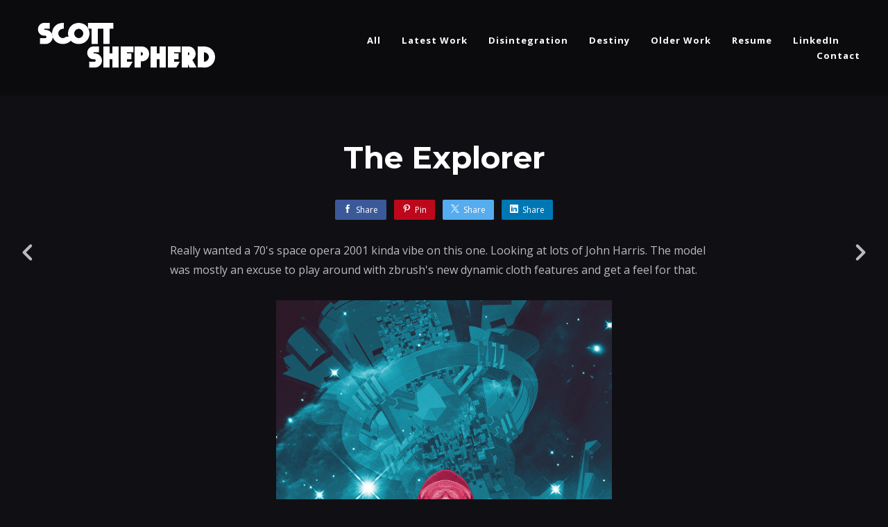

--- FILE ---
content_type: text/html; charset=utf-8
request_url: https://scratchstudios.com/projects/VgvXLg
body_size: 3373
content:
<!DOCTYPE html><html lang="en"><head><meta charset="utf-8" /><meta content="IE=edge" http-equiv="X-UA-Compatible" /><meta content="width=device-width, initial-scale=1.0" name="viewport" /><link href="https://fonts.googleapis.com/css?family=Open+Sans:400,400i,700,900|Montserrat:400,700,900|PT+Mono" rel="stylesheet" /><link rel="stylesheet" media="screen" href="/assets/website-26325af48fcf4085dc968ace4e7c8c3ac5dfac87066c2008a18f3777550573ed.css" /><link rel="stylesheet" media="screen" href="/assets/website/basic-90847845f7b4faaa9614c1d3f04d276f086c656cf87697a89f5d52cda153645c.css" /><link rel="stylesheet" media="screen" href="/asset/css/custom-user-267532-1767478577-theme-bombastic-57912b22258642da7c6f3fc5df5b4ffc-1630006823.css" /><style></style><link rel="shortcut icon" type="image/x-icon" href="https://cdn.artstation.com/static_media/placeholders/user/portfolio_favicon/default.png" /><title>Scott Shepherd - The Explorer</title>
<meta name="description" content="Really wanted a 70&#39;s space opera 2001 kinda vibe on this one. Looking at lots of John Harris. The model was mostly an excuse to play around with zbrush&#39;s new dynamic cloth features and get a feel for that." />
<meta name="twitter:site_name" content="Scott Shepherd" />
<meta name="twitter:title" content="The Explorer" />
<meta name="twitter:card" content="summary_large_image" />
<meta name="twitter:description" content="Really wanted a 70&#39;s space opera 2001 kinda vibe on this one. Looking at lots of John Harris. The model was mostly an excuse to play around with zbrush&#39;s new dynamic cloth features and get a feel for that. " />
<meta name="twitter:image" content="https://cdna.artstation.com/p/assets/images/images/036/256/696/large/scott-shepherd-spaceman-red-small.jpg?1617153609" />
<meta property="og:url" content="https://scratchstudios.com/projects/VgvXLg" />
<meta property="og:site_name" content="Scott Shepherd" />
<meta property="og:title" content="The Explorer" />
<meta property="og:image" content="https://cdna.artstation.com/p/assets/images/images/036/256/696/large/scott-shepherd-spaceman-red-small.jpg?1617153609" />
<meta property="og:description" content="Really wanted a 70&#39;s space opera 2001 kinda vibe on this one. Looking at lots of John Harris. The model was mostly an excuse to play around with zbrush&#39;s new dynamic cloth features and get a feel for that. " />
<meta property="og:image:width" content="1920" />
<meta property="og:type" content="website" />
<meta name="image" content="https://cdna.artstation.com/p/assets/images/images/036/256/696/large/scott-shepherd-spaceman-red-small.jpg?1617153609" />
<meta name="og_twitter_card" content="summary_large_image" />
<meta name="robots" content="index" /><link rel="alternate" type="application/rss+xml" title="Scott Shepherd on ArtStation" href="https://scottshepherd.artstation.com/rss" /><!-- Common head js --><script src="/assets/layout/common_head_js.bundle.87cd8cc13f51041e4c5c.js"></script><script>window._epicEnableCookieGuard = false</script><script src="https://tracking.epicgames.com/tracking.js" async defer="defer"></script><script>environment = "production";
window.websocket_host = "https://ws.artstation.com";</script><script>window.api                         = {};
window.api.notifications           = {};
window.api.messaging               = {};
window.api.websockets              = {};
window.api.notifications.enabled   = true;
window.api.messaging.enabled       = true;
window.api.websockets.enabled      = true;
window.api.google_auth_client_id   = "439315463592-150g9t6k7vft6cd71k6s6jqelg9hgr4e.apps.googleusercontent.com";
window.api.facebook_app_id         = "249255215230397";
window.talon_settings              = {};
window.talon_settings.enabled      = true;
window.talon_settings.flow_id      = 'artstation_prod';</script><script>window.user_id = null;
window.user_show_adult = false;</script><script>window.upload_config = {
  maxImageSize: 10485760,
  maxMarmosetFileSize: 15728640,
  maxPdfFileSize: 20971520,
  maxPanoFileSize: 10485760,
  maxVideoClipFileSize: 26214400
};</script><script>window.angular_debug_enabled = false;
window.locale = "en";
I18n = {}
I18n.defaultLocale = "en";
I18n.locale = "en";
window.artstation_config = {
  preloaded_feed_comments_count: 5,
  preloaded_challenge_announcement_replies_count: 5
};</script><script>window.pro_member = true;</script><script src="https://js.hcaptcha.com/1/api.js?render=explicit&uj=true" async defer></script></head><body class="theme-bombastic project "><div id="top"></div><div class="site-wrapper"><header class="site-header"><div class="container-lg"><div class="row row-middle"><div class="site-header-col-left"><a class="site-logo" href="/"><img src="https://cdnb.artstation.com/p/theme_assets/files/001/715/229/original/bd3be6caf6a6ebf9fe18aadcad792781.png?1630006822" /></a></div><div class="site-header-col-right text-right"><div class="hidden-desktop site-header-menu-btn" data-responsive-nav-toggle-btn=""><div class="menu-icon"><span class="menu-icon-line"></span><span class="menu-icon-line"></span><span class="menu-icon-line"></span></div></div><div class="visible-desktop"><div class="header-nav"><div class="header-nav-item"><a target="_self" href="/pages/all">All</a></div><div class="header-nav-item"><a target="_self" href="/pages/latest-work">Latest Work</a></div><div class="header-nav-item"><a target="_self" href="/albums/2752689">Disintegration</a></div><div class="header-nav-item"><a target="_self" href="/albums/2759890">Destiny</a></div><div class="header-nav-item"><a target="_self" href="/albums/2752694">Older Work</a></div><div class="header-nav-item"><a target="_self" href="/resume">Resume</a></div><div class="header-nav-item"><a target="_blank" href="https://www.linkedin.com/in/scott-shepherd-artist/">LinkedIn</a></div><div class="header-nav-item"><a target="_self" href="/contact">Contact</a></div></div></div></div></div><div class="responsive-nav-container hidden-desktop"><ul class="header-nav nav"><li class="header-nav-item"><a target="_self" href="/pages/all">All</a></li><li class="header-nav-item"><a target="_self" href="/pages/latest-work">Latest Work</a></li><li class="header-nav-item"><a target="_self" href="/albums/2752689">Disintegration</a></li><li class="header-nav-item"><a target="_self" href="/albums/2759890">Destiny</a></li><li class="header-nav-item"><a target="_self" href="/albums/2752694">Older Work</a></li><li class="header-nav-item"><a target="_self" href="/resume">Resume</a></li><li class="header-nav-item"><a target="_blank" href="https://www.linkedin.com/in/scott-shepherd-artist/">LinkedIn</a></li><li class="header-nav-item"><a target="_self" href="/contact">Contact</a></li></ul></div></div></header><input type="hidden" name="previous_project" id="previous_project" value="/projects/Krxw0R" /><input type="hidden" name="next_project" id="next_project" value="/projects/J955Rm" /><a class="project-page-prev" href="/projects/Krxw0R"><span class="far fa-angle-left"></span></a><a class="project-page-next" href="/projects/J955Rm"><span class="far fa-angle-right"></span></a><div class="project-page"><div class="project-section"><div class="container-sm"><h1 class="text-center">The Explorer</h1><div class="s-icons"><div class="s-icons-inner"><button class="s-icon s-fb" data-href="" data-sharer="facebookLegacy" type="button"><span class="ik ik-sh-facebook"></span><span class="s-text">Share</span></button><button class="s-icon s-pin" data-href="" data-media="" data-sharer="pinterest" data-title="" type="button"><span class="ik ik-sh-pinterest"></span><span class="s-text">Pin</span></button><button class="s-icon s-tweet" data-href="" data-sharer="twitter" data-title="" type="button"><span class="ik ik-sh-twitter"></span><span class="s-text">Share</span></button><button class="s-icon s-linked" data-href="" data-sharer="linkedin" data-title="" type="button"><span class="ik ik-sh-linkedin"></span><span class="s-text">Share</span></button></div></div><div class="project-description"><p>Really wanted a 70's space opera 2001 kinda vibe on this one. Looking at lots of John Harris. The model was mostly an excuse to play around with zbrush's new dynamic cloth features and get a feel for that. </p></div></div></div><div class="project-section"><div class="block-image text-center"><a class="colorbox-gal" data-colorbox="true" href="https://cdna.artstation.com/p/assets/images/images/036/256/696/large/scott-shepherd-spaceman-red-small.jpg?1617153609"><picture><source media="(min-width: 1200px)" srcset="https://cdna.artstation.com/p/assets/images/images/036/256/696/large/scott-shepherd-spaceman-red-small.jpg?1617153609" /><source media="(min-width: 768px)" srcset="https://cdna.artstation.com/p/assets/images/images/036/256/696/medium/scott-shepherd-spaceman-red-small.jpg?1617153609" /><source media="(min-width: 0)" srcset="" /><img class="project-assets-image img-responsive constrained" alt="" src="https://cdna.artstation.com/p/assets/images/images/036/256/696/medium/scott-shepherd-spaceman-red-small.jpg?1617153609" /></picture></a></div></div><div class="project-section"><div class="block-image text-center"><a class="colorbox-gal" data-colorbox="true" href="https://cdna.artstation.com/p/assets/images/images/036/256/694/large/scott-shepherd-spaceman-red-med.jpg?1617153371"><picture><source media="(min-width: 1920px)" srcset="https://cdna.artstation.com/p/assets/images/images/036/256/694/4k/scott-shepherd-spaceman-red-med.jpg?1617153371" /><source media="(min-width: 1200px)" srcset="" /><source media="(min-width: 768px)" srcset="" /><source media="(min-width: 0)" srcset="" /><img class="project-assets-image img-responsive maximized" alt="" src="https://cdna.artstation.com/p/assets/images/images/036/256/694/4k/scott-shepherd-spaceman-red-med.jpg?1617153371" /></picture></a></div></div><div class="project-section"><div class="block-image text-center"><a class="colorbox-gal" data-colorbox="true" href="https://cdnb.artstation.com/p/assets/images/images/036/256/697/large/scott-shepherd-the-explorer-model.jpg?1617153382"><picture><source media="(min-width: 1200px)" srcset="https://cdnb.artstation.com/p/assets/images/images/036/256/697/large/scott-shepherd-the-explorer-model.jpg?1617153382" /><source media="(min-width: 768px)" srcset="https://cdnb.artstation.com/p/assets/images/images/036/256/697/medium/scott-shepherd-the-explorer-model.jpg?1617153382" /><source media="(min-width: 0)" srcset="" /><img class="project-assets-image img-responsive constrained" alt="" src="https://cdnb.artstation.com/p/assets/images/images/036/256/697/medium/scott-shepherd-the-explorer-model.jpg?1617153382" /></picture></a></div></div><div class="project-section"><div class="block-image text-center"><a class="colorbox-gal" data-colorbox="true" href="https://cdna.artstation.com/p/assets/images/images/036/256/692/large/scott-shepherd-crashed-colonyship-model.jpg?1617153366"><picture><source media="(min-width: 1200px)" srcset="https://cdna.artstation.com/p/assets/images/images/036/256/692/large/scott-shepherd-crashed-colonyship-model.jpg?1617153366" /><source media="(min-width: 768px)" srcset="https://cdna.artstation.com/p/assets/images/images/036/256/692/medium/scott-shepherd-crashed-colonyship-model.jpg?1617153366" /><source media="(min-width: 0)" srcset="" /><img class="project-assets-image img-responsive constrained" alt="" src="https://cdna.artstation.com/p/assets/images/images/036/256/692/medium/scott-shepherd-crashed-colonyship-model.jpg?1617153366" /></picture></a></div></div><div class="report-section"><div class="dropdown"><a class="dropdown-toggle" role="button"><i class="far fa-flag fa-pad-right"></i><span>Report</span></a><ul class="dropdown-menu"><li class="dropdown-menu-item"><a href="https://safety.epicgames.com/en-US/policies/reporting-misconduct/submit-report?product_id=artstation_content_report&amp;content_id=9684182&amp;content_type=project" target="_blank"><i class="material-icons-round far icon-pad-right">description</i><span>Content</span></a></li><li class="dropdown-menu-item"><a href="https://safety.epicgames.com/en-US/policies/reporting-misconduct/submit-report?product_id=artstation_content_report&amp;content_id=267532&amp;content_type=user_website" target="_blank"><i class="material-icons-round far icon-pad-right">person</i><span>User</span></a></li></ul></div></div></div></div><footer class="site-footer"><a class="btt scrolltoel" href="#top"></a><div class="container-lg"><div class="row row-middle"><div class="col-12 col-tablet-3"><div class="footer-container"><div class="fo-social ik-style-solid ik-frame-circle ik-color-colors"><div class="fo-social-item"><a class="fo-social-link ik ik-artstation ik-s-artstation" href="https://www.artstation.com/scottshepherd"></a></div></div></div></div><div class="col-12 col-tablet-3 text-center"><div class="footer-container"><a class="contacts" href="/contact"><span class="icon icon-mail-send icon-pad-right"></span><span>Contact</span></a></div></div><div class="col-12 col-tablet-3 text-center"><div class="footer-container"><div class="copy">© All rights reserved</div></div></div><div class="col-12 col-tablet-3 text-tablet-right"><div class="footer-container"><div class="report-section report-section-m0"><a class="abuse-report-btn" href="https://safety.epicgames.com/en-US/policies/reporting-misconduct/submit-report?product_id=artstation_content_report&amp;content_id=267532&amp;content_type=user_website" target="_blank"><i class="far fa-flag fa-pad-right"></i><span>Report User</span></a></div></div></div></div></div></footer><script src="/assets/website-e5996ef0f429971584907debb6b413ebaf705162603c946acbdd2496ef376f8a.js"></script><script src="/asset/js/slides.js"></script><script src="/asset/js/fldGrd.min.js"></script><script src="/asset/js/app.js?v=user-267532-1767478577-theme-bombastic-57912b22258642da7c6f3fc5df5b4ffc-1630006823"></script><script src="//unpkg.com/css-vars-ponyfill@1"></script><script>cssVars({
  onlyLegacy: true
});</script><script async="" defer="" src="//assets.pinterest.com/js/pinit.js" type="text/javascript"></script></body></html>

--- FILE ---
content_type: text/css; charset=utf-8
request_url: https://scratchstudios.com/asset/css/custom-user-267532-1767478577-theme-bombastic-57912b22258642da7c6f3fc5df5b4ffc-1630006823.css
body_size: 913
content:
:root {
  --link-color:                 #13aff0;
  --link-color-darker:          #0c8ec4;
  --border-color:               #383838;
  --border-color-lighter:       #454545;
  --subtitle-color:             #f1f1f1;
  --site-title-color:           #ffffff;
  --site-title-color-darkest:   #cccccc;
  --page-title-color:           #fff;
  --body-bg:                    #101014;
  --body-bg-rgb:                16, 16, 20;
  --body-bg-lighter:            #272730;
  --body-bg-darker:             #050506;
  --body-bg-darkest:            black;
  --body-color:                 #bbbbbb;
  --body-color-rgb:             187, 187, 187;
  --body-color-darkest:         #888888;
  --header-bg:                  #000000;
  --header-bg-rgb:              0, 0, 0;
  --header-bg-darker:           black;
  --nav-album-bg:               #18181C;
  --footer-bg:                  #18181C;
  --footer-text-color:          #bbbbbb;
  --lib-perfect-scrollbar-bg:   #393947;
  --component-notify-bg:        #272730;
  --lightness-body-5:           #1b1b22;
  --lightness-body-10:          #272730;
  --font-family-primary:        'Open Sans', Helvetica, Arial, sans-serif;
  --font-family-secondary:      'Montserrat', Helvetica, Arial, sans-serif; }

/* Custom options via Theme Customizer */
.site-title a {
  font-weight: 900;
  letter-spacing: 1px; }
  @media (min-width: 70em) {
    .site-title a {
      font-size: 42px; } }
.site-title .site-subtitle {
  font-weight: 400;
  letter-spacing: 0px; }
  @media (min-width: 70em) {
    .site-title .site-subtitle {
      font-size: 20px; } }
body, p, .project-page {
  font-weight: 400;
  letter-spacing: 0px; }
  @media (min-width: 70em) {
    body, p, .project-page {
      font-size: 16px; } }
.site-footer .copy, .site-footer .contacts {
  font-weight: 400;
  letter-spacing: 0px; }
  @media (min-width: 70em) {
    .site-footer .copy, .site-footer .contacts {
      font-size: 14px; } }
